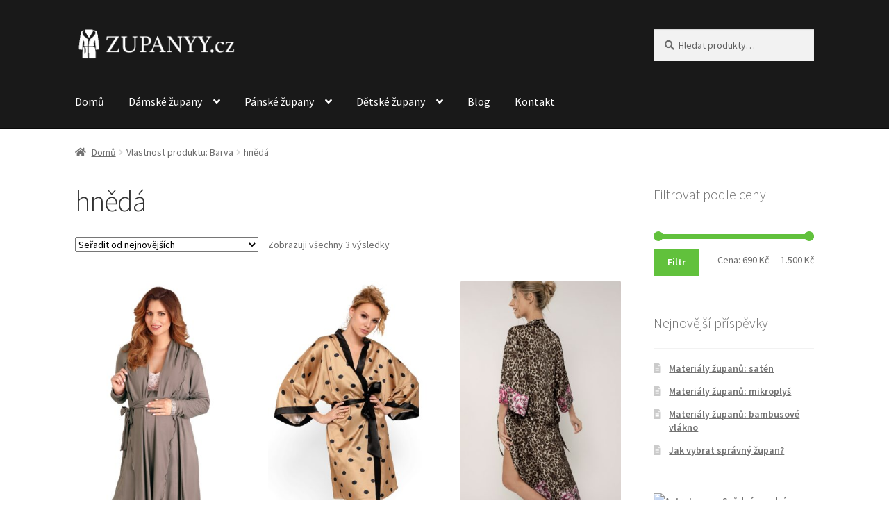

--- FILE ---
content_type: text/html; charset=UTF-8
request_url: https://www.zupanyy.cz/barva/hneda/
body_size: 15583
content:
<!doctype html>
<html lang="cs">
<head>
<meta charset="UTF-8">
<meta name="viewport" content="width=device-width, initial-scale=1">
<link rel="profile" href="http://gmpg.org/xfn/11">
<link rel="pingback" href="https://www.zupanyy.cz/xmlrpc.php">

<meta name='robots' content='index, follow, max-image-preview:large, max-snippet:-1, max-video-preview:-1' />

	<!-- This site is optimized with the Yoast SEO plugin v23.2 - https://yoast.com/wordpress/plugins/seo/ -->
	<title>hnědá &#8211; Zupanyy.cz</title>
	<link rel="canonical" href="https://www.zupanyy.cz/barva/hneda/" />
	<meta property="og:locale" content="cs_CZ" />
	<meta property="og:type" content="article" />
	<meta property="og:title" content="hnědá &#8211; Zupanyy.cz" />
	<meta property="og:url" content="https://www.zupanyy.cz/barva/hneda/" />
	<meta property="og:site_name" content="Zupanyy.cz" />
	<meta name="twitter:card" content="summary_large_image" />
	<script type="application/ld+json" class="yoast-schema-graph">{"@context":"https://schema.org","@graph":[{"@type":"CollectionPage","@id":"https://www.zupanyy.cz/barva/hneda/","url":"https://www.zupanyy.cz/barva/hneda/","name":"hnědá &#8211; Zupanyy.cz","isPartOf":{"@id":"https://www.zupanyy.cz/#website"},"primaryImageOfPage":{"@id":"https://www.zupanyy.cz/barva/hneda/#primaryimage"},"image":{"@id":"https://www.zupanyy.cz/barva/hneda/#primaryimage"},"thumbnailUrl":"https://www.zupanyy.cz/wp-content/uploads/1687_zup_01.jpg","breadcrumb":{"@id":"https://www.zupanyy.cz/barva/hneda/#breadcrumb"},"inLanguage":"cs"},{"@type":"ImageObject","inLanguage":"cs","@id":"https://www.zupanyy.cz/barva/hneda/#primaryimage","url":"https://www.zupanyy.cz/wp-content/uploads/1687_zup_01.jpg","contentUrl":"https://www.zupanyy.cz/wp-content/uploads/1687_zup_01.jpg","width":1000,"height":1500,"caption":"Župan Wendy"},{"@type":"BreadcrumbList","@id":"https://www.zupanyy.cz/barva/hneda/#breadcrumb","itemListElement":[{"@type":"ListItem","position":1,"name":"Domů","item":"https://www.zupanyy.cz/"},{"@type":"ListItem","position":2,"name":"hnědá"}]},{"@type":"WebSite","@id":"https://www.zupanyy.cz/#website","url":"https://www.zupanyy.cz/","name":"Zupanyy.cz","description":"","publisher":{"@id":"https://www.zupanyy.cz/#organization"},"potentialAction":[{"@type":"SearchAction","target":{"@type":"EntryPoint","urlTemplate":"https://www.zupanyy.cz/?s={search_term_string}"},"query-input":"required name=search_term_string"}],"inLanguage":"cs"},{"@type":"Organization","@id":"https://www.zupanyy.cz/#organization","name":"Zupanyy.cz","url":"https://www.zupanyy.cz/","logo":{"@type":"ImageObject","inLanguage":"cs","@id":"https://www.zupanyy.cz/#/schema/logo/image/","url":"https://www.zupanyy.cz/wp-content/uploads/cropped-logo-bile@2x.png","contentUrl":"https://www.zupanyy.cz/wp-content/uploads/cropped-logo-bile@2x.png","width":518,"height":96,"caption":"Zupanyy.cz"},"image":{"@id":"https://www.zupanyy.cz/#/schema/logo/image/"}}]}</script>
	<!-- / Yoast SEO plugin. -->


<link rel='dns-prefetch' href='//fonts.googleapis.com' />
<link rel="alternate" type="application/rss+xml" title="Zupanyy.cz &raquo; RSS zdroj" href="https://www.zupanyy.cz/feed/" />
<link rel="alternate" type="application/rss+xml" title="Zupanyy.cz &raquo; RSS komentářů" href="https://www.zupanyy.cz/comments/feed/" />
<link rel="alternate" type="application/rss+xml" title="Zupanyy.cz &raquo; hnědá Barva RSS" href="https://www.zupanyy.cz/barva/hneda/feed/" />
<script>
window._wpemojiSettings = {"baseUrl":"https:\/\/s.w.org\/images\/core\/emoji\/15.0.3\/72x72\/","ext":".png","svgUrl":"https:\/\/s.w.org\/images\/core\/emoji\/15.0.3\/svg\/","svgExt":".svg","source":{"concatemoji":"https:\/\/www.zupanyy.cz\/wp-includes\/js\/wp-emoji-release.min.js?ver=6.6.4"}};
/*! This file is auto-generated */
!function(i,n){var o,s,e;function c(e){try{var t={supportTests:e,timestamp:(new Date).valueOf()};sessionStorage.setItem(o,JSON.stringify(t))}catch(e){}}function p(e,t,n){e.clearRect(0,0,e.canvas.width,e.canvas.height),e.fillText(t,0,0);var t=new Uint32Array(e.getImageData(0,0,e.canvas.width,e.canvas.height).data),r=(e.clearRect(0,0,e.canvas.width,e.canvas.height),e.fillText(n,0,0),new Uint32Array(e.getImageData(0,0,e.canvas.width,e.canvas.height).data));return t.every(function(e,t){return e===r[t]})}function u(e,t,n){switch(t){case"flag":return n(e,"\ud83c\udff3\ufe0f\u200d\u26a7\ufe0f","\ud83c\udff3\ufe0f\u200b\u26a7\ufe0f")?!1:!n(e,"\ud83c\uddfa\ud83c\uddf3","\ud83c\uddfa\u200b\ud83c\uddf3")&&!n(e,"\ud83c\udff4\udb40\udc67\udb40\udc62\udb40\udc65\udb40\udc6e\udb40\udc67\udb40\udc7f","\ud83c\udff4\u200b\udb40\udc67\u200b\udb40\udc62\u200b\udb40\udc65\u200b\udb40\udc6e\u200b\udb40\udc67\u200b\udb40\udc7f");case"emoji":return!n(e,"\ud83d\udc26\u200d\u2b1b","\ud83d\udc26\u200b\u2b1b")}return!1}function f(e,t,n){var r="undefined"!=typeof WorkerGlobalScope&&self instanceof WorkerGlobalScope?new OffscreenCanvas(300,150):i.createElement("canvas"),a=r.getContext("2d",{willReadFrequently:!0}),o=(a.textBaseline="top",a.font="600 32px Arial",{});return e.forEach(function(e){o[e]=t(a,e,n)}),o}function t(e){var t=i.createElement("script");t.src=e,t.defer=!0,i.head.appendChild(t)}"undefined"!=typeof Promise&&(o="wpEmojiSettingsSupports",s=["flag","emoji"],n.supports={everything:!0,everythingExceptFlag:!0},e=new Promise(function(e){i.addEventListener("DOMContentLoaded",e,{once:!0})}),new Promise(function(t){var n=function(){try{var e=JSON.parse(sessionStorage.getItem(o));if("object"==typeof e&&"number"==typeof e.timestamp&&(new Date).valueOf()<e.timestamp+604800&&"object"==typeof e.supportTests)return e.supportTests}catch(e){}return null}();if(!n){if("undefined"!=typeof Worker&&"undefined"!=typeof OffscreenCanvas&&"undefined"!=typeof URL&&URL.createObjectURL&&"undefined"!=typeof Blob)try{var e="postMessage("+f.toString()+"("+[JSON.stringify(s),u.toString(),p.toString()].join(",")+"));",r=new Blob([e],{type:"text/javascript"}),a=new Worker(URL.createObjectURL(r),{name:"wpTestEmojiSupports"});return void(a.onmessage=function(e){c(n=e.data),a.terminate(),t(n)})}catch(e){}c(n=f(s,u,p))}t(n)}).then(function(e){for(var t in e)n.supports[t]=e[t],n.supports.everything=n.supports.everything&&n.supports[t],"flag"!==t&&(n.supports.everythingExceptFlag=n.supports.everythingExceptFlag&&n.supports[t]);n.supports.everythingExceptFlag=n.supports.everythingExceptFlag&&!n.supports.flag,n.DOMReady=!1,n.readyCallback=function(){n.DOMReady=!0}}).then(function(){return e}).then(function(){var e;n.supports.everything||(n.readyCallback(),(e=n.source||{}).concatemoji?t(e.concatemoji):e.wpemoji&&e.twemoji&&(t(e.twemoji),t(e.wpemoji)))}))}((window,document),window._wpemojiSettings);
</script>
<style id='wp-emoji-styles-inline-css'>

	img.wp-smiley, img.emoji {
		display: inline !important;
		border: none !important;
		box-shadow: none !important;
		height: 1em !important;
		width: 1em !important;
		margin: 0 0.07em !important;
		vertical-align: -0.1em !important;
		background: none !important;
		padding: 0 !important;
	}
</style>
<link rel='stylesheet' id='wp-block-library-css' href='https://www.zupanyy.cz/wp-includes/css/dist/block-library/style.min.css?ver=6.6.4' media='all' />
<style id='wp-block-library-theme-inline-css'>
.wp-block-audio :where(figcaption){color:#555;font-size:13px;text-align:center}.is-dark-theme .wp-block-audio :where(figcaption){color:#ffffffa6}.wp-block-audio{margin:0 0 1em}.wp-block-code{border:1px solid #ccc;border-radius:4px;font-family:Menlo,Consolas,monaco,monospace;padding:.8em 1em}.wp-block-embed :where(figcaption){color:#555;font-size:13px;text-align:center}.is-dark-theme .wp-block-embed :where(figcaption){color:#ffffffa6}.wp-block-embed{margin:0 0 1em}.blocks-gallery-caption{color:#555;font-size:13px;text-align:center}.is-dark-theme .blocks-gallery-caption{color:#ffffffa6}:root :where(.wp-block-image figcaption){color:#555;font-size:13px;text-align:center}.is-dark-theme :root :where(.wp-block-image figcaption){color:#ffffffa6}.wp-block-image{margin:0 0 1em}.wp-block-pullquote{border-bottom:4px solid;border-top:4px solid;color:currentColor;margin-bottom:1.75em}.wp-block-pullquote cite,.wp-block-pullquote footer,.wp-block-pullquote__citation{color:currentColor;font-size:.8125em;font-style:normal;text-transform:uppercase}.wp-block-quote{border-left:.25em solid;margin:0 0 1.75em;padding-left:1em}.wp-block-quote cite,.wp-block-quote footer{color:currentColor;font-size:.8125em;font-style:normal;position:relative}.wp-block-quote.has-text-align-right{border-left:none;border-right:.25em solid;padding-left:0;padding-right:1em}.wp-block-quote.has-text-align-center{border:none;padding-left:0}.wp-block-quote.is-large,.wp-block-quote.is-style-large,.wp-block-quote.is-style-plain{border:none}.wp-block-search .wp-block-search__label{font-weight:700}.wp-block-search__button{border:1px solid #ccc;padding:.375em .625em}:where(.wp-block-group.has-background){padding:1.25em 2.375em}.wp-block-separator.has-css-opacity{opacity:.4}.wp-block-separator{border:none;border-bottom:2px solid;margin-left:auto;margin-right:auto}.wp-block-separator.has-alpha-channel-opacity{opacity:1}.wp-block-separator:not(.is-style-wide):not(.is-style-dots){width:100px}.wp-block-separator.has-background:not(.is-style-dots){border-bottom:none;height:1px}.wp-block-separator.has-background:not(.is-style-wide):not(.is-style-dots){height:2px}.wp-block-table{margin:0 0 1em}.wp-block-table td,.wp-block-table th{word-break:normal}.wp-block-table :where(figcaption){color:#555;font-size:13px;text-align:center}.is-dark-theme .wp-block-table :where(figcaption){color:#ffffffa6}.wp-block-video :where(figcaption){color:#555;font-size:13px;text-align:center}.is-dark-theme .wp-block-video :where(figcaption){color:#ffffffa6}.wp-block-video{margin:0 0 1em}:root :where(.wp-block-template-part.has-background){margin-bottom:0;margin-top:0;padding:1.25em 2.375em}
</style>
<link rel='stylesheet' id='storefront-gutenberg-blocks-css' href='https://www.zupanyy.cz/wp-content/themes/storefront/assets/css/base/gutenberg-blocks.css?ver=4.6.0' media='all' />
<style id='storefront-gutenberg-blocks-inline-css'>

				.wp-block-button__link:not(.has-text-color) {
					color: #ffffff;
				}

				.wp-block-button__link:not(.has-text-color):hover,
				.wp-block-button__link:not(.has-text-color):focus,
				.wp-block-button__link:not(.has-text-color):active {
					color: #ffffff;
				}

				.wp-block-button__link:not(.has-background) {
					background-color: #61c13c;
				}

				.wp-block-button__link:not(.has-background):hover,
				.wp-block-button__link:not(.has-background):focus,
				.wp-block-button__link:not(.has-background):active {
					border-color: #48a823;
					background-color: #48a823;
				}

				.wc-block-grid__products .wc-block-grid__product .wp-block-button__link {
					background-color: #61c13c;
					border-color: #61c13c;
					color: #ffffff;
				}

				.wp-block-quote footer,
				.wp-block-quote cite,
				.wp-block-quote__citation {
					color: #6d6d6d;
				}

				.wp-block-pullquote cite,
				.wp-block-pullquote footer,
				.wp-block-pullquote__citation {
					color: #6d6d6d;
				}

				.wp-block-image figcaption {
					color: #6d6d6d;
				}

				.wp-block-separator.is-style-dots::before {
					color: #333333;
				}

				.wp-block-file a.wp-block-file__button {
					color: #ffffff;
					background-color: #61c13c;
					border-color: #61c13c;
				}

				.wp-block-file a.wp-block-file__button:hover,
				.wp-block-file a.wp-block-file__button:focus,
				.wp-block-file a.wp-block-file__button:active {
					color: #ffffff;
					background-color: #48a823;
				}

				.wp-block-code,
				.wp-block-preformatted pre {
					color: #6d6d6d;
				}

				.wp-block-table:not( .has-background ):not( .is-style-stripes ) tbody tr:nth-child(2n) td {
					background-color: #fdfdfd;
				}

				.wp-block-cover .wp-block-cover__inner-container h1:not(.has-text-color),
				.wp-block-cover .wp-block-cover__inner-container h2:not(.has-text-color),
				.wp-block-cover .wp-block-cover__inner-container h3:not(.has-text-color),
				.wp-block-cover .wp-block-cover__inner-container h4:not(.has-text-color),
				.wp-block-cover .wp-block-cover__inner-container h5:not(.has-text-color),
				.wp-block-cover .wp-block-cover__inner-container h6:not(.has-text-color) {
					color: #000000;
				}

				.wc-block-components-price-slider__range-input-progress,
				.rtl .wc-block-components-price-slider__range-input-progress {
					--range-color: #7f54b3;
				}

				/* Target only IE11 */
				@media all and (-ms-high-contrast: none), (-ms-high-contrast: active) {
					.wc-block-components-price-slider__range-input-progress {
						background: #7f54b3;
					}
				}

				.wc-block-components-button:not(.is-link) {
					background-color: #61c13c;
					color: #ffffff;
				}

				.wc-block-components-button:not(.is-link):hover,
				.wc-block-components-button:not(.is-link):focus,
				.wc-block-components-button:not(.is-link):active {
					background-color: #48a823;
					color: #ffffff;
				}

				.wc-block-components-button:not(.is-link):disabled {
					background-color: #61c13c;
					color: #ffffff;
				}

				.wc-block-cart__submit-container {
					background-color: #ffffff;
				}

				.wc-block-cart__submit-container::before {
					color: rgba(220,220,220,0.5);
				}

				.wc-block-components-order-summary-item__quantity {
					background-color: #ffffff;
					border-color: #6d6d6d;
					box-shadow: 0 0 0 2px #ffffff;
					color: #6d6d6d;
				}
			
</style>
<style id='classic-theme-styles-inline-css'>
/*! This file is auto-generated */
.wp-block-button__link{color:#fff;background-color:#32373c;border-radius:9999px;box-shadow:none;text-decoration:none;padding:calc(.667em + 2px) calc(1.333em + 2px);font-size:1.125em}.wp-block-file__button{background:#32373c;color:#fff;text-decoration:none}
</style>
<style id='global-styles-inline-css'>
:root{--wp--preset--aspect-ratio--square: 1;--wp--preset--aspect-ratio--4-3: 4/3;--wp--preset--aspect-ratio--3-4: 3/4;--wp--preset--aspect-ratio--3-2: 3/2;--wp--preset--aspect-ratio--2-3: 2/3;--wp--preset--aspect-ratio--16-9: 16/9;--wp--preset--aspect-ratio--9-16: 9/16;--wp--preset--color--black: #000000;--wp--preset--color--cyan-bluish-gray: #abb8c3;--wp--preset--color--white: #ffffff;--wp--preset--color--pale-pink: #f78da7;--wp--preset--color--vivid-red: #cf2e2e;--wp--preset--color--luminous-vivid-orange: #ff6900;--wp--preset--color--luminous-vivid-amber: #fcb900;--wp--preset--color--light-green-cyan: #7bdcb5;--wp--preset--color--vivid-green-cyan: #00d084;--wp--preset--color--pale-cyan-blue: #8ed1fc;--wp--preset--color--vivid-cyan-blue: #0693e3;--wp--preset--color--vivid-purple: #9b51e0;--wp--preset--gradient--vivid-cyan-blue-to-vivid-purple: linear-gradient(135deg,rgba(6,147,227,1) 0%,rgb(155,81,224) 100%);--wp--preset--gradient--light-green-cyan-to-vivid-green-cyan: linear-gradient(135deg,rgb(122,220,180) 0%,rgb(0,208,130) 100%);--wp--preset--gradient--luminous-vivid-amber-to-luminous-vivid-orange: linear-gradient(135deg,rgba(252,185,0,1) 0%,rgba(255,105,0,1) 100%);--wp--preset--gradient--luminous-vivid-orange-to-vivid-red: linear-gradient(135deg,rgba(255,105,0,1) 0%,rgb(207,46,46) 100%);--wp--preset--gradient--very-light-gray-to-cyan-bluish-gray: linear-gradient(135deg,rgb(238,238,238) 0%,rgb(169,184,195) 100%);--wp--preset--gradient--cool-to-warm-spectrum: linear-gradient(135deg,rgb(74,234,220) 0%,rgb(151,120,209) 20%,rgb(207,42,186) 40%,rgb(238,44,130) 60%,rgb(251,105,98) 80%,rgb(254,248,76) 100%);--wp--preset--gradient--blush-light-purple: linear-gradient(135deg,rgb(255,206,236) 0%,rgb(152,150,240) 100%);--wp--preset--gradient--blush-bordeaux: linear-gradient(135deg,rgb(254,205,165) 0%,rgb(254,45,45) 50%,rgb(107,0,62) 100%);--wp--preset--gradient--luminous-dusk: linear-gradient(135deg,rgb(255,203,112) 0%,rgb(199,81,192) 50%,rgb(65,88,208) 100%);--wp--preset--gradient--pale-ocean: linear-gradient(135deg,rgb(255,245,203) 0%,rgb(182,227,212) 50%,rgb(51,167,181) 100%);--wp--preset--gradient--electric-grass: linear-gradient(135deg,rgb(202,248,128) 0%,rgb(113,206,126) 100%);--wp--preset--gradient--midnight: linear-gradient(135deg,rgb(2,3,129) 0%,rgb(40,116,252) 100%);--wp--preset--font-size--small: 14px;--wp--preset--font-size--medium: 23px;--wp--preset--font-size--large: 26px;--wp--preset--font-size--x-large: 42px;--wp--preset--font-size--normal: 16px;--wp--preset--font-size--huge: 37px;--wp--preset--font-family--inter: "Inter", sans-serif;--wp--preset--font-family--cardo: Cardo;--wp--preset--spacing--20: 0.44rem;--wp--preset--spacing--30: 0.67rem;--wp--preset--spacing--40: 1rem;--wp--preset--spacing--50: 1.5rem;--wp--preset--spacing--60: 2.25rem;--wp--preset--spacing--70: 3.38rem;--wp--preset--spacing--80: 5.06rem;--wp--preset--shadow--natural: 6px 6px 9px rgba(0, 0, 0, 0.2);--wp--preset--shadow--deep: 12px 12px 50px rgba(0, 0, 0, 0.4);--wp--preset--shadow--sharp: 6px 6px 0px rgba(0, 0, 0, 0.2);--wp--preset--shadow--outlined: 6px 6px 0px -3px rgba(255, 255, 255, 1), 6px 6px rgba(0, 0, 0, 1);--wp--preset--shadow--crisp: 6px 6px 0px rgba(0, 0, 0, 1);}:root :where(.is-layout-flow) > :first-child{margin-block-start: 0;}:root :where(.is-layout-flow) > :last-child{margin-block-end: 0;}:root :where(.is-layout-flow) > *{margin-block-start: 24px;margin-block-end: 0;}:root :where(.is-layout-constrained) > :first-child{margin-block-start: 0;}:root :where(.is-layout-constrained) > :last-child{margin-block-end: 0;}:root :where(.is-layout-constrained) > *{margin-block-start: 24px;margin-block-end: 0;}:root :where(.is-layout-flex){gap: 24px;}:root :where(.is-layout-grid){gap: 24px;}body .is-layout-flex{display: flex;}.is-layout-flex{flex-wrap: wrap;align-items: center;}.is-layout-flex > :is(*, div){margin: 0;}body .is-layout-grid{display: grid;}.is-layout-grid > :is(*, div){margin: 0;}.has-black-color{color: var(--wp--preset--color--black) !important;}.has-cyan-bluish-gray-color{color: var(--wp--preset--color--cyan-bluish-gray) !important;}.has-white-color{color: var(--wp--preset--color--white) !important;}.has-pale-pink-color{color: var(--wp--preset--color--pale-pink) !important;}.has-vivid-red-color{color: var(--wp--preset--color--vivid-red) !important;}.has-luminous-vivid-orange-color{color: var(--wp--preset--color--luminous-vivid-orange) !important;}.has-luminous-vivid-amber-color{color: var(--wp--preset--color--luminous-vivid-amber) !important;}.has-light-green-cyan-color{color: var(--wp--preset--color--light-green-cyan) !important;}.has-vivid-green-cyan-color{color: var(--wp--preset--color--vivid-green-cyan) !important;}.has-pale-cyan-blue-color{color: var(--wp--preset--color--pale-cyan-blue) !important;}.has-vivid-cyan-blue-color{color: var(--wp--preset--color--vivid-cyan-blue) !important;}.has-vivid-purple-color{color: var(--wp--preset--color--vivid-purple) !important;}.has-black-background-color{background-color: var(--wp--preset--color--black) !important;}.has-cyan-bluish-gray-background-color{background-color: var(--wp--preset--color--cyan-bluish-gray) !important;}.has-white-background-color{background-color: var(--wp--preset--color--white) !important;}.has-pale-pink-background-color{background-color: var(--wp--preset--color--pale-pink) !important;}.has-vivid-red-background-color{background-color: var(--wp--preset--color--vivid-red) !important;}.has-luminous-vivid-orange-background-color{background-color: var(--wp--preset--color--luminous-vivid-orange) !important;}.has-luminous-vivid-amber-background-color{background-color: var(--wp--preset--color--luminous-vivid-amber) !important;}.has-light-green-cyan-background-color{background-color: var(--wp--preset--color--light-green-cyan) !important;}.has-vivid-green-cyan-background-color{background-color: var(--wp--preset--color--vivid-green-cyan) !important;}.has-pale-cyan-blue-background-color{background-color: var(--wp--preset--color--pale-cyan-blue) !important;}.has-vivid-cyan-blue-background-color{background-color: var(--wp--preset--color--vivid-cyan-blue) !important;}.has-vivid-purple-background-color{background-color: var(--wp--preset--color--vivid-purple) !important;}.has-black-border-color{border-color: var(--wp--preset--color--black) !important;}.has-cyan-bluish-gray-border-color{border-color: var(--wp--preset--color--cyan-bluish-gray) !important;}.has-white-border-color{border-color: var(--wp--preset--color--white) !important;}.has-pale-pink-border-color{border-color: var(--wp--preset--color--pale-pink) !important;}.has-vivid-red-border-color{border-color: var(--wp--preset--color--vivid-red) !important;}.has-luminous-vivid-orange-border-color{border-color: var(--wp--preset--color--luminous-vivid-orange) !important;}.has-luminous-vivid-amber-border-color{border-color: var(--wp--preset--color--luminous-vivid-amber) !important;}.has-light-green-cyan-border-color{border-color: var(--wp--preset--color--light-green-cyan) !important;}.has-vivid-green-cyan-border-color{border-color: var(--wp--preset--color--vivid-green-cyan) !important;}.has-pale-cyan-blue-border-color{border-color: var(--wp--preset--color--pale-cyan-blue) !important;}.has-vivid-cyan-blue-border-color{border-color: var(--wp--preset--color--vivid-cyan-blue) !important;}.has-vivid-purple-border-color{border-color: var(--wp--preset--color--vivid-purple) !important;}.has-vivid-cyan-blue-to-vivid-purple-gradient-background{background: var(--wp--preset--gradient--vivid-cyan-blue-to-vivid-purple) !important;}.has-light-green-cyan-to-vivid-green-cyan-gradient-background{background: var(--wp--preset--gradient--light-green-cyan-to-vivid-green-cyan) !important;}.has-luminous-vivid-amber-to-luminous-vivid-orange-gradient-background{background: var(--wp--preset--gradient--luminous-vivid-amber-to-luminous-vivid-orange) !important;}.has-luminous-vivid-orange-to-vivid-red-gradient-background{background: var(--wp--preset--gradient--luminous-vivid-orange-to-vivid-red) !important;}.has-very-light-gray-to-cyan-bluish-gray-gradient-background{background: var(--wp--preset--gradient--very-light-gray-to-cyan-bluish-gray) !important;}.has-cool-to-warm-spectrum-gradient-background{background: var(--wp--preset--gradient--cool-to-warm-spectrum) !important;}.has-blush-light-purple-gradient-background{background: var(--wp--preset--gradient--blush-light-purple) !important;}.has-blush-bordeaux-gradient-background{background: var(--wp--preset--gradient--blush-bordeaux) !important;}.has-luminous-dusk-gradient-background{background: var(--wp--preset--gradient--luminous-dusk) !important;}.has-pale-ocean-gradient-background{background: var(--wp--preset--gradient--pale-ocean) !important;}.has-electric-grass-gradient-background{background: var(--wp--preset--gradient--electric-grass) !important;}.has-midnight-gradient-background{background: var(--wp--preset--gradient--midnight) !important;}.has-small-font-size{font-size: var(--wp--preset--font-size--small) !important;}.has-medium-font-size{font-size: var(--wp--preset--font-size--medium) !important;}.has-large-font-size{font-size: var(--wp--preset--font-size--large) !important;}.has-x-large-font-size{font-size: var(--wp--preset--font-size--x-large) !important;}
:root :where(.wp-block-pullquote){font-size: 1.5em;line-height: 1.6;}
</style>
<link rel='stylesheet' id='widgetopts-styles-css' href='https://www.zupanyy.cz/wp-content/plugins/widget-options/assets/css/widget-options.css?ver=4.0.6.1' media='all' />
<style id='woocommerce-inline-inline-css'>
.woocommerce form .form-row .required { visibility: visible; }
</style>
<link rel='stylesheet' id='storefront-style-css' href='https://www.zupanyy.cz/wp-content/themes/storefront/style.css?ver=4.6.0' media='all' />
<style id='storefront-style-inline-css'>

			.main-navigation ul li a,
			.site-title a,
			ul.menu li a,
			.site-branding h1 a,
			button.menu-toggle,
			button.menu-toggle:hover,
			.handheld-navigation .dropdown-toggle {
				color: #ffffff;
			}

			button.menu-toggle,
			button.menu-toggle:hover {
				border-color: #ffffff;
			}

			.main-navigation ul li a:hover,
			.main-navigation ul li:hover > a,
			.site-title a:hover,
			.site-header ul.menu li.current-menu-item > a {
				color: #ffffff;
			}

			table:not( .has-background ) th {
				background-color: #f8f8f8;
			}

			table:not( .has-background ) tbody td {
				background-color: #fdfdfd;
			}

			table:not( .has-background ) tbody tr:nth-child(2n) td,
			fieldset,
			fieldset legend {
				background-color: #fbfbfb;
			}

			.site-header,
			.secondary-navigation ul ul,
			.main-navigation ul.menu > li.menu-item-has-children:after,
			.secondary-navigation ul.menu ul,
			.storefront-handheld-footer-bar,
			.storefront-handheld-footer-bar ul li > a,
			.storefront-handheld-footer-bar ul li.search .site-search,
			button.menu-toggle,
			button.menu-toggle:hover {
				background-color: #191919;
			}

			p.site-description,
			.site-header,
			.storefront-handheld-footer-bar {
				color: #ededed;
			}

			button.menu-toggle:after,
			button.menu-toggle:before,
			button.menu-toggle span:before {
				background-color: #ffffff;
			}

			h1, h2, h3, h4, h5, h6, .wc-block-grid__product-title {
				color: #333333;
			}

			.widget h1 {
				border-bottom-color: #333333;
			}

			body,
			.secondary-navigation a {
				color: #6d6d6d;
			}

			.widget-area .widget a,
			.hentry .entry-header .posted-on a,
			.hentry .entry-header .post-author a,
			.hentry .entry-header .post-comments a,
			.hentry .entry-header .byline a {
				color: #727272;
			}

			a {
				color: #7f54b3;
			}

			a:focus,
			button:focus,
			.button.alt:focus,
			input:focus,
			textarea:focus,
			input[type="button"]:focus,
			input[type="reset"]:focus,
			input[type="submit"]:focus,
			input[type="email"]:focus,
			input[type="tel"]:focus,
			input[type="url"]:focus,
			input[type="password"]:focus,
			input[type="search"]:focus {
				outline-color: #7f54b3;
			}

			button, input[type="button"], input[type="reset"], input[type="submit"], .button, .widget a.button {
				background-color: #61c13c;
				border-color: #61c13c;
				color: #ffffff;
			}

			button:hover, input[type="button"]:hover, input[type="reset"]:hover, input[type="submit"]:hover, .button:hover, .widget a.button:hover {
				background-color: #48a823;
				border-color: #48a823;
				color: #ffffff;
			}

			button.alt, input[type="button"].alt, input[type="reset"].alt, input[type="submit"].alt, .button.alt, .widget-area .widget a.button.alt {
				background-color: #61c13c;
				border-color: #61c13c;
				color: #ffffff;
			}

			button.alt:hover, input[type="button"].alt:hover, input[type="reset"].alt:hover, input[type="submit"].alt:hover, .button.alt:hover, .widget-area .widget a.button.alt:hover {
				background-color: #48a823;
				border-color: #48a823;
				color: #ffffff;
			}

			.pagination .page-numbers li .page-numbers.current {
				background-color: #e6e6e6;
				color: #636363;
			}

			#comments .comment-list .comment-content .comment-text {
				background-color: #f8f8f8;
			}

			.site-footer {
				background-color: #f0f0f0;
				color: #6d6d6d;
			}

			.site-footer a:not(.button):not(.components-button) {
				color: #333333;
			}

			.site-footer .storefront-handheld-footer-bar a:not(.button):not(.components-button) {
				color: #ffffff;
			}

			.site-footer h1, .site-footer h2, .site-footer h3, .site-footer h4, .site-footer h5, .site-footer h6, .site-footer .widget .widget-title, .site-footer .widget .widgettitle {
				color: #333333;
			}

			.page-template-template-homepage.has-post-thumbnail .type-page.has-post-thumbnail .entry-title {
				color: #000000;
			}

			.page-template-template-homepage.has-post-thumbnail .type-page.has-post-thumbnail .entry-content {
				color: #000000;
			}

			@media screen and ( min-width: 768px ) {
				.secondary-navigation ul.menu a:hover {
					color: #ffffff;
				}

				.secondary-navigation ul.menu a {
					color: #ededed;
				}

				.main-navigation ul.menu ul.sub-menu,
				.main-navigation ul.nav-menu ul.children {
					background-color: #0a0a0a;
				}

				.site-header {
					border-bottom-color: #0a0a0a;
				}
			}
</style>
<link rel='stylesheet' id='storefront-icons-css' href='https://www.zupanyy.cz/wp-content/themes/storefront/assets/css/base/icons.css?ver=4.6.0' media='all' />
<link rel='stylesheet' id='storefront-fonts-css' href='https://fonts.googleapis.com/css?family=Source+Sans+Pro%3A400%2C300%2C300italic%2C400italic%2C600%2C700%2C900&#038;subset=latin%2Clatin-ext&#038;ver=4.6.0' media='all' />
<link rel='stylesheet' id='storefront-woocommerce-style-css' href='https://www.zupanyy.cz/wp-content/themes/storefront/assets/css/woocommerce/woocommerce.css?ver=4.6.0' media='all' />
<style id='storefront-woocommerce-style-inline-css'>
@font-face {
				font-family: star;
				src: url(https://www.zupanyy.cz/wp-content/plugins/woocommerce/assets/fonts/star.eot);
				src:
					url(https://www.zupanyy.cz/wp-content/plugins/woocommerce/assets/fonts/star.eot?#iefix) format("embedded-opentype"),
					url(https://www.zupanyy.cz/wp-content/plugins/woocommerce/assets/fonts/star.woff) format("woff"),
					url(https://www.zupanyy.cz/wp-content/plugins/woocommerce/assets/fonts/star.ttf) format("truetype"),
					url(https://www.zupanyy.cz/wp-content/plugins/woocommerce/assets/fonts/star.svg#star) format("svg");
				font-weight: 400;
				font-style: normal;
			}
			@font-face {
				font-family: WooCommerce;
				src: url(https://www.zupanyy.cz/wp-content/plugins/woocommerce/assets/fonts/WooCommerce.eot);
				src:
					url(https://www.zupanyy.cz/wp-content/plugins/woocommerce/assets/fonts/WooCommerce.eot?#iefix) format("embedded-opentype"),
					url(https://www.zupanyy.cz/wp-content/plugins/woocommerce/assets/fonts/WooCommerce.woff) format("woff"),
					url(https://www.zupanyy.cz/wp-content/plugins/woocommerce/assets/fonts/WooCommerce.ttf) format("truetype"),
					url(https://www.zupanyy.cz/wp-content/plugins/woocommerce/assets/fonts/WooCommerce.svg#WooCommerce) format("svg");
				font-weight: 400;
				font-style: normal;
			}

			a.cart-contents,
			.site-header-cart .widget_shopping_cart a {
				color: #ffffff;
			}

			a.cart-contents:hover,
			.site-header-cart .widget_shopping_cart a:hover,
			.site-header-cart:hover > li > a {
				color: #ffffff;
			}

			table.cart td.product-remove,
			table.cart td.actions {
				border-top-color: #ffffff;
			}

			.storefront-handheld-footer-bar ul li.cart .count {
				background-color: #ffffff;
				color: #191919;
				border-color: #191919;
			}

			.woocommerce-tabs ul.tabs li.active a,
			ul.products li.product .price,
			.onsale,
			.wc-block-grid__product-onsale,
			.widget_search form:before,
			.widget_product_search form:before {
				color: #6d6d6d;
			}

			.woocommerce-breadcrumb a,
			a.woocommerce-review-link,
			.product_meta a {
				color: #727272;
			}

			.wc-block-grid__product-onsale,
			.onsale {
				border-color: #6d6d6d;
			}

			.star-rating span:before,
			.quantity .plus, .quantity .minus,
			p.stars a:hover:after,
			p.stars a:after,
			.star-rating span:before,
			#payment .payment_methods li input[type=radio]:first-child:checked+label:before {
				color: #7f54b3;
			}

			.widget_price_filter .ui-slider .ui-slider-range,
			.widget_price_filter .ui-slider .ui-slider-handle {
				background-color: #7f54b3;
			}

			.order_details {
				background-color: #f8f8f8;
			}

			.order_details > li {
				border-bottom: 1px dotted #e3e3e3;
			}

			.order_details:before,
			.order_details:after {
				background: -webkit-linear-gradient(transparent 0,transparent 0),-webkit-linear-gradient(135deg,#f8f8f8 33.33%,transparent 33.33%),-webkit-linear-gradient(45deg,#f8f8f8 33.33%,transparent 33.33%)
			}

			#order_review {
				background-color: #ffffff;
			}

			#payment .payment_methods > li .payment_box,
			#payment .place-order {
				background-color: #fafafa;
			}

			#payment .payment_methods > li:not(.woocommerce-notice) {
				background-color: #f5f5f5;
			}

			#payment .payment_methods > li:not(.woocommerce-notice):hover {
				background-color: #f0f0f0;
			}

			.woocommerce-pagination .page-numbers li .page-numbers.current {
				background-color: #e6e6e6;
				color: #636363;
			}

			.wc-block-grid__product-onsale,
			.onsale,
			.woocommerce-pagination .page-numbers li .page-numbers:not(.current) {
				color: #6d6d6d;
			}

			p.stars a:before,
			p.stars a:hover~a:before,
			p.stars.selected a.active~a:before {
				color: #6d6d6d;
			}

			p.stars.selected a.active:before,
			p.stars:hover a:before,
			p.stars.selected a:not(.active):before,
			p.stars.selected a.active:before {
				color: #7f54b3;
			}

			.single-product div.product .woocommerce-product-gallery .woocommerce-product-gallery__trigger {
				background-color: #61c13c;
				color: #ffffff;
			}

			.single-product div.product .woocommerce-product-gallery .woocommerce-product-gallery__trigger:hover {
				background-color: #48a823;
				border-color: #48a823;
				color: #ffffff;
			}

			.button.added_to_cart:focus,
			.button.wc-forward:focus {
				outline-color: #7f54b3;
			}

			.added_to_cart,
			.site-header-cart .widget_shopping_cart a.button,
			.wc-block-grid__products .wc-block-grid__product .wp-block-button__link {
				background-color: #61c13c;
				border-color: #61c13c;
				color: #ffffff;
			}

			.added_to_cart:hover,
			.site-header-cart .widget_shopping_cart a.button:hover,
			.wc-block-grid__products .wc-block-grid__product .wp-block-button__link:hover {
				background-color: #48a823;
				border-color: #48a823;
				color: #ffffff;
			}

			.added_to_cart.alt, .added_to_cart, .widget a.button.checkout {
				background-color: #61c13c;
				border-color: #61c13c;
				color: #ffffff;
			}

			.added_to_cart.alt:hover, .added_to_cart:hover, .widget a.button.checkout:hover {
				background-color: #48a823;
				border-color: #48a823;
				color: #ffffff;
			}

			.button.loading {
				color: #61c13c;
			}

			.button.loading:hover {
				background-color: #61c13c;
			}

			.button.loading:after {
				color: #ffffff;
			}

			@media screen and ( min-width: 768px ) {
				.site-header-cart .widget_shopping_cart,
				.site-header .product_list_widget li .quantity {
					color: #ededed;
				}

				.site-header-cart .widget_shopping_cart .buttons,
				.site-header-cart .widget_shopping_cart .total {
					background-color: #0f0f0f;
				}

				.site-header-cart .widget_shopping_cart {
					background-color: #0a0a0a;
				}
			}
				.storefront-product-pagination a {
					color: #6d6d6d;
					background-color: #ffffff;
				}
				.storefront-sticky-add-to-cart {
					color: #6d6d6d;
					background-color: #ffffff;
				}

				.storefront-sticky-add-to-cart a:not(.button) {
					color: #ffffff;
				}
</style>
<link rel='stylesheet' id='custom-css-css' href='https://www.zupanyy.cz/wp-content/plugins/theme-customisations-master/custom/style.css?ver=6.6.4' media='all' />
<script src="https://www.zupanyy.cz/wp-includes/js/jquery/jquery.min.js?ver=3.7.1" id="jquery-core-js"></script>
<script src="https://www.zupanyy.cz/wp-includes/js/jquery/jquery-migrate.min.js?ver=3.4.1" id="jquery-migrate-js"></script>
<script src="https://www.zupanyy.cz/wp-content/plugins/woocommerce/assets/js/jquery-blockui/jquery.blockUI.min.js?ver=2.7.0-wc.9.1.5" id="jquery-blockui-js" defer data-wp-strategy="defer"></script>
<script id="wc-add-to-cart-js-extra">
var wc_add_to_cart_params = {"ajax_url":"\/wp-admin\/admin-ajax.php","wc_ajax_url":"\/?wc-ajax=%%endpoint%%","i18n_view_cart":"Zobrazit ko\u0161\u00edk","cart_url":"https:\/\/www.zupanyy.cz","is_cart":"","cart_redirect_after_add":"no"};
</script>
<script src="https://www.zupanyy.cz/wp-content/plugins/woocommerce/assets/js/frontend/add-to-cart.min.js?ver=9.1.5" id="wc-add-to-cart-js" defer data-wp-strategy="defer"></script>
<script src="https://www.zupanyy.cz/wp-content/plugins/woocommerce/assets/js/js-cookie/js.cookie.min.js?ver=2.1.4-wc.9.1.5" id="js-cookie-js" defer data-wp-strategy="defer"></script>
<script id="woocommerce-js-extra">
var woocommerce_params = {"ajax_url":"\/wp-admin\/admin-ajax.php","wc_ajax_url":"\/?wc-ajax=%%endpoint%%"};
</script>
<script src="https://www.zupanyy.cz/wp-content/plugins/woocommerce/assets/js/frontend/woocommerce.min.js?ver=9.1.5" id="woocommerce-js" defer data-wp-strategy="defer"></script>
<script id="wc-cart-fragments-js-extra">
var wc_cart_fragments_params = {"ajax_url":"\/wp-admin\/admin-ajax.php","wc_ajax_url":"\/?wc-ajax=%%endpoint%%","cart_hash_key":"wc_cart_hash_5d7cb8f064cfe8970b316911068e6d63","fragment_name":"wc_fragments_5d7cb8f064cfe8970b316911068e6d63","request_timeout":"5000"};
</script>
<script src="https://www.zupanyy.cz/wp-content/plugins/woocommerce/assets/js/frontend/cart-fragments.min.js?ver=9.1.5" id="wc-cart-fragments-js" defer data-wp-strategy="defer"></script>
<script src="https://www.zupanyy.cz/wp-content/plugins/theme-customisations-master/custom/custom.js?ver=6.6.4" id="custom-js-js"></script>
<link rel="https://api.w.org/" href="https://www.zupanyy.cz/wp-json/" /><link rel="EditURI" type="application/rsd+xml" title="RSD" href="https://www.zupanyy.cz/xmlrpc.php?rsd" />
<meta name="generator" content="WordPress 6.6.4" />
<meta name="generator" content="WooCommerce 9.1.5" />
<!-- Global site tag (gtag.js) - Google Analytics -->
<script async src="https://www.googletagmanager.com/gtag/js?id=UA-92553746-1"></script>
<script>
  window.dataLayer = window.dataLayer || [];
  function gtag(){dataLayer.push(arguments);}
  gtag('js', new Date());

  gtag('config', 'UA-92553746-1');
</script>	<noscript><style>.woocommerce-product-gallery{ opacity: 1 !important; }</style></noscript>
	<style id='wp-fonts-local'>
@font-face{font-family:Inter;font-style:normal;font-weight:300 900;font-display:fallback;src:url('https://www.zupanyy.cz/wp-content/plugins/woocommerce/assets/fonts/Inter-VariableFont_slnt,wght.woff2') format('woff2');font-stretch:normal;}
@font-face{font-family:Cardo;font-style:normal;font-weight:400;font-display:fallback;src:url('https://www.zupanyy.cz/wp-content/plugins/woocommerce/assets/fonts/cardo_normal_400.woff2') format('woff2');}
</style>
<link rel="icon" href="https://www.zupanyy.cz/wp-content/uploads/cropped-favicon-32x32.png" sizes="32x32" />
<link rel="icon" href="https://www.zupanyy.cz/wp-content/uploads/cropped-favicon-192x192.png" sizes="192x192" />
<link rel="apple-touch-icon" href="https://www.zupanyy.cz/wp-content/uploads/cropped-favicon-180x180.png" />
<meta name="msapplication-TileImage" content="https://www.zupanyy.cz/wp-content/uploads/cropped-favicon-270x270.png" />
		<style id="wp-custom-css">
			ul.products li.product .price {
	font-size:1.3em;
	color:#404040;
}
ul.products li.product .woocommerce-loop-product__title {
	font-size:1.3em
}

.widget_price_filter .ui-slider .ui-slider-range, .widget_price_filter .ui-slider .ui-slider-handle {
	background-color:#61c13c;
}

.home.post-type-archive-product .site-header {
	margin-bottom: 2em;
}

.storefront-breadcrumb {
	margin: 0 0 0.5em
}

.hentry .entry-header .post-comments {
	display:none;
}

.hentry .entry-header {
	margin-bottom: 0em;
}

p + h3, p + h2 {
	margin-top: 1em;
}

.single-product div.product .product_meta .sku_wrapper, .single-product div.product .product_meta .posted_in {
	display:none;
} 

@media (min-width:768px) {
	.storefront-breadcrumb {
		margin: 0 0 0.7em;
	}
	.hentry .entry-header {
		margin-bottom: 0em;
	}
}
		</style>
		</head>

<body class="archive tax-pa_barva term-hneda term-150 wp-custom-logo wp-embed-responsive theme-storefront woocommerce woocommerce-page woocommerce-no-js storefront-align-wide right-sidebar woocommerce-active">



<div id="page" class="hfeed site">
	
	<header id="masthead" class="site-header" role="banner" style="">

		<div class="col-full">		<a class="skip-link screen-reader-text" href="#site-navigation">Přeskočit na navigaci</a>
		<a class="skip-link screen-reader-text" href="#content">Přejít k obsahu webu</a>
				<div class="site-branding">
			<a href="https://www.zupanyy.cz/" class="custom-logo-link" rel="home"><img width="518" height="96" src="https://www.zupanyy.cz/wp-content/uploads/cropped-logo-bile@2x.png" class="custom-logo" alt="Zupanyy.cz" decoding="async" srcset="https://www.zupanyy.cz/wp-content/uploads/cropped-logo-bile@2x.png 518w, https://www.zupanyy.cz/wp-content/uploads/cropped-logo-bile@2x-324x60.png 324w, https://www.zupanyy.cz/wp-content/uploads/cropped-logo-bile@2x-416x77.png 416w, https://www.zupanyy.cz/wp-content/uploads/cropped-logo-bile@2x-150x28.png 150w, https://www.zupanyy.cz/wp-content/uploads/cropped-logo-bile@2x-300x56.png 300w" sizes="(max-width: 518px) 100vw, 518px" /></a>		</div>
					<div class="site-search">
				<div class="widget woocommerce widget_product_search"><form role="search" method="get" class="woocommerce-product-search" action="https://www.zupanyy.cz/">
	<label class="screen-reader-text" for="woocommerce-product-search-field-0">Hledat:</label>
	<input type="search" id="woocommerce-product-search-field-0" class="search-field" placeholder="Hledat produkty&hellip;" value="" name="s" />
	<button type="submit" value="Hledat" class="">Hledat</button>
	<input type="hidden" name="post_type" value="product" />
</form>
</div>			</div>
			</div><div class="storefront-primary-navigation"><div class="col-full">		<nav id="site-navigation" class="main-navigation" role="navigation" aria-label="Základní navigační menu">
		<button id="site-navigation-menu-toggle" class="menu-toggle" aria-controls="site-navigation" aria-expanded="false"><span>Menu</span></button>
			<div class="primary-navigation"><ul id="menu-main-navigation" class="menu"><li id="menu-item-673" class="menu-item menu-item-type-custom menu-item-object-custom menu-item-home menu-item-673"><a href="https://www.zupanyy.cz">Domů</a></li>
<li id="menu-item-508" class="menu-item menu-item-type-custom menu-item-object-custom menu-item-has-children menu-item-508"><a href="https://www.zupanyy.cz/kategorie/damske-zupany/">Dámské župany</a>
<ul class="sub-menu">
	<li id="menu-item-1479" class="menu-item menu-item-type-taxonomy menu-item-object-product_tag menu-item-1479"><a href="https://www.zupanyy.cz/kategorie/damske-zupany-z-mikroplyse/">Dámské župany z mikroplyše</a></li>
	<li id="menu-item-1476" class="menu-item menu-item-type-taxonomy menu-item-object-product_tag menu-item-1476"><a href="https://www.zupanyy.cz/kategorie/damske-bavlnene-zupany/">Dámské bavlněné župany</a></li>
	<li id="menu-item-1480" class="menu-item menu-item-type-taxonomy menu-item-object-product_tag menu-item-1480"><a href="https://www.zupanyy.cz/kategorie/luxusni-damske-zupany/">Luxusní dámské župany</a></li>
	<li id="menu-item-1477" class="menu-item menu-item-type-taxonomy menu-item-object-product_tag menu-item-1477"><a href="https://www.zupanyy.cz/kategorie/damske-zupany-na-zip/">Dámské župany na zip</a></li>
	<li id="menu-item-1478" class="menu-item menu-item-type-taxonomy menu-item-object-product_tag menu-item-1478"><a href="https://www.zupanyy.cz/kategorie/damske-zupany-s-kapuci/">Dámské župany s kapucí</a></li>
	<li id="menu-item-1481" class="menu-item menu-item-type-taxonomy menu-item-object-product_tag menu-item-1481"><a href="https://www.zupanyy.cz/kategorie/sexy-zupany/">Sexy župany</a></li>
</ul>
</li>
<li id="menu-item-509" class="menu-item menu-item-type-custom menu-item-object-custom menu-item-has-children menu-item-509"><a href="https://www.zupanyy.cz/kategorie/panske-zupany/">Pánské župany</a>
<ul class="sub-menu">
	<li id="menu-item-1484" class="menu-item menu-item-type-taxonomy menu-item-object-product_tag menu-item-1484"><a href="https://www.zupanyy.cz/kategorie/panske-zupany-z-mikroplyse/">Pánské župany z mikroplyše</a></li>
	<li id="menu-item-1482" class="menu-item menu-item-type-taxonomy menu-item-object-product_tag menu-item-1482"><a href="https://www.zupanyy.cz/kategorie/panske-bavlnene-zupany/">Pánské bavlněné župany</a></li>
	<li id="menu-item-1483" class="menu-item menu-item-type-taxonomy menu-item-object-product_tag menu-item-1483"><a href="https://www.zupanyy.cz/kategorie/panske-zupany-s-kapuci/">Pánské župany s kapucí</a></li>
</ul>
</li>
<li id="menu-item-510" class="menu-item menu-item-type-custom menu-item-object-custom menu-item-has-children menu-item-510"><a href="https://www.zupanyy.cz/kategorie/detske-zupany/">Dětské župany</a>
<ul class="sub-menu">
	<li id="menu-item-1485" class="menu-item menu-item-type-taxonomy menu-item-object-product_tag menu-item-1485"><a href="https://www.zupanyy.cz/kategorie/divci-zupany/">Dívčí župany</a></li>
	<li id="menu-item-1486" class="menu-item menu-item-type-taxonomy menu-item-object-product_tag menu-item-1486"><a href="https://www.zupanyy.cz/kategorie/chlapecke-zupany/">Chlapecké župany</a></li>
</ul>
</li>
<li id="menu-item-411" class="menu-item menu-item-type-post_type menu-item-object-page menu-item-411"><a href="https://www.zupanyy.cz/blog/">Blog</a></li>
<li id="menu-item-398" class="menu-item menu-item-type-post_type menu-item-object-page menu-item-398"><a href="https://www.zupanyy.cz/kontakt/">Kontakt</a></li>
</ul></div><div class="handheld-navigation"><ul id="menu-main-navigation-1" class="menu"><li class="menu-item menu-item-type-custom menu-item-object-custom menu-item-home menu-item-673"><a href="https://www.zupanyy.cz">Domů</a></li>
<li class="menu-item menu-item-type-custom menu-item-object-custom menu-item-has-children menu-item-508"><a href="https://www.zupanyy.cz/kategorie/damske-zupany/">Dámské župany</a>
<ul class="sub-menu">
	<li class="menu-item menu-item-type-taxonomy menu-item-object-product_tag menu-item-1479"><a href="https://www.zupanyy.cz/kategorie/damske-zupany-z-mikroplyse/">Dámské župany z mikroplyše</a></li>
	<li class="menu-item menu-item-type-taxonomy menu-item-object-product_tag menu-item-1476"><a href="https://www.zupanyy.cz/kategorie/damske-bavlnene-zupany/">Dámské bavlněné župany</a></li>
	<li class="menu-item menu-item-type-taxonomy menu-item-object-product_tag menu-item-1480"><a href="https://www.zupanyy.cz/kategorie/luxusni-damske-zupany/">Luxusní dámské župany</a></li>
	<li class="menu-item menu-item-type-taxonomy menu-item-object-product_tag menu-item-1477"><a href="https://www.zupanyy.cz/kategorie/damske-zupany-na-zip/">Dámské župany na zip</a></li>
	<li class="menu-item menu-item-type-taxonomy menu-item-object-product_tag menu-item-1478"><a href="https://www.zupanyy.cz/kategorie/damske-zupany-s-kapuci/">Dámské župany s kapucí</a></li>
	<li class="menu-item menu-item-type-taxonomy menu-item-object-product_tag menu-item-1481"><a href="https://www.zupanyy.cz/kategorie/sexy-zupany/">Sexy župany</a></li>
</ul>
</li>
<li class="menu-item menu-item-type-custom menu-item-object-custom menu-item-has-children menu-item-509"><a href="https://www.zupanyy.cz/kategorie/panske-zupany/">Pánské župany</a>
<ul class="sub-menu">
	<li class="menu-item menu-item-type-taxonomy menu-item-object-product_tag menu-item-1484"><a href="https://www.zupanyy.cz/kategorie/panske-zupany-z-mikroplyse/">Pánské župany z mikroplyše</a></li>
	<li class="menu-item menu-item-type-taxonomy menu-item-object-product_tag menu-item-1482"><a href="https://www.zupanyy.cz/kategorie/panske-bavlnene-zupany/">Pánské bavlněné župany</a></li>
	<li class="menu-item menu-item-type-taxonomy menu-item-object-product_tag menu-item-1483"><a href="https://www.zupanyy.cz/kategorie/panske-zupany-s-kapuci/">Pánské župany s kapucí</a></li>
</ul>
</li>
<li class="menu-item menu-item-type-custom menu-item-object-custom menu-item-has-children menu-item-510"><a href="https://www.zupanyy.cz/kategorie/detske-zupany/">Dětské župany</a>
<ul class="sub-menu">
	<li class="menu-item menu-item-type-taxonomy menu-item-object-product_tag menu-item-1485"><a href="https://www.zupanyy.cz/kategorie/divci-zupany/">Dívčí župany</a></li>
	<li class="menu-item menu-item-type-taxonomy menu-item-object-product_tag menu-item-1486"><a href="https://www.zupanyy.cz/kategorie/chlapecke-zupany/">Chlapecké župany</a></li>
</ul>
</li>
<li class="menu-item menu-item-type-post_type menu-item-object-page menu-item-411"><a href="https://www.zupanyy.cz/blog/">Blog</a></li>
<li class="menu-item menu-item-type-post_type menu-item-object-page menu-item-398"><a href="https://www.zupanyy.cz/kontakt/">Kontakt</a></li>
</ul></div>		</nav><!-- #site-navigation -->
		</div></div>
	</header><!-- #masthead -->

	<div class="storefront-breadcrumb"><div class="col-full"><nav class="woocommerce-breadcrumb" aria-label="Drobečková navigace"><a href="https://www.zupanyy.cz">Domů</a><span class="breadcrumb-separator"> / </span>Vlastnost produktu: Barva<span class="breadcrumb-separator"> / </span>hnědá</nav></div></div>
	<div id="content" class="site-content" tabindex="-1">
		<div class="col-full">

		<div class="woocommerce"></div>		<div id="primary" class="content-area">
			<main id="main" class="site-main" role="main">
		<header class="woocommerce-products-header">
			<h1 class="woocommerce-products-header__title page-title">hnědá</h1>
	
	</header>
<div class="storefront-sorting"><div class="woocommerce-notices-wrapper"></div><form class="woocommerce-ordering" method="get">
	<select name="orderby" class="orderby" aria-label="Řazení obchodu">
					<option value="popularity" >Seřadit podle oblíbenosti</option>
					<option value="rating" >Seřadit podle průměrného hodnocení</option>
					<option value="date"  selected='selected'>Seřadit od nejnovějších</option>
					<option value="price" >Seřadit podle ceny: od nejnižší k nejvyšší</option>
					<option value="price-desc" >Seřadit podle ceny: od nejvyšší k nejnižší</option>
			</select>
	<input type="hidden" name="paged" value="1" />
	</form>
<p class="woocommerce-result-count">
	Zobrazuji všechny 3 výsledky</p>
</div><ul class="products columns-3">
<li class="product type-product post-1470 status-publish first instock product_cat-nezarazene product_tag-damske-zupany has-post-thumbnail product-type-external">
	<a href="https://www.tkqlhce.com/click-8275160-13831037?url=https%3A%2F%2Fwww.astratex.cz%2Fzupan-wendy%2F%3Fcolor%3Dhneda" class="woocommerce-LoopProductImage-link"><img width="324" height="486" src="https://www.zupanyy.cz/wp-content/uploads/1687_zup_01-324x486.jpg" class="attachment-woocommerce_thumbnail size-woocommerce_thumbnail" alt="Župan Wendy" decoding="async" fetchpriority="high" srcset="https://www.zupanyy.cz/wp-content/uploads/1687_zup_01-324x486.jpg 324w, https://www.zupanyy.cz/wp-content/uploads/1687_zup_01-200x300.jpg 200w, https://www.zupanyy.cz/wp-content/uploads/1687_zup_01-683x1024.jpg 683w, https://www.zupanyy.cz/wp-content/uploads/1687_zup_01-100x150.jpg 100w, https://www.zupanyy.cz/wp-content/uploads/1687_zup_01-768x1152.jpg 768w, https://www.zupanyy.cz/wp-content/uploads/1687_zup_01-416x624.jpg 416w, https://www.zupanyy.cz/wp-content/uploads/1687_zup_01.jpg 1000w" sizes="(max-width: 324px) 100vw, 324px" /></a><a href="https://www.zupanyy.cz/produkt/zupan-wendy/" class="woocommerce-LoopProduct-link woocommerce-loop-product__link"><h2 class="woocommerce-loop-product__title">Župan Wendy</h2>
	<span class="price"><span class="woocommerce-Price-amount amount"><bdi>999&nbsp;<span class="woocommerce-Price-currencySymbol">&#75;&#269;</span></bdi></span></span>
</a><a href="https://www.tkqlhce.com/click-8275160-13831037?url=https%3A%2F%2Fwww.astratex.cz%2Fzupan-wendy%2F%3Fcolor%3Dhneda" aria-describedby="woocommerce_loop_add_to_cart_link_describedby_1470" data-quantity="1" class="button product_type_external" data-product_id="1470" data-product_sku="Župan Wendy" aria-label="Prohlédnout" rel="nofollow">Prohlédnout</a><span id="woocommerce_loop_add_to_cart_link_describedby_1470" class="screen-reader-text">
	</span>
</li>
<li class="product type-product post-1237 status-publish instock product_cat-nezarazene product_tag-damske-satenove-zupany product_tag-damske-zupany product_tag-luxusni-damske-zupany product_tag-luxusni-zupany product_tag-satenove-zupany product_tag-sexy-zupany has-post-thumbnail product-type-external">
	<a href="https://www.jdoqocy.com/click-8275160-13831037?url=https%3A%2F%2Fwww.astratex.cz%2Fluxusni-satenovy-zupan-erica%2F%3Fcolor%3Dhneda" class="woocommerce-LoopProductImage-link"><img width="324" height="486" src="https://www.zupanyy.cz/wp-content/uploads/P629_3_zup_01-324x486.jpg" class="attachment-woocommerce_thumbnail size-woocommerce_thumbnail" alt="Luxusní saténový župan Erica" decoding="async" srcset="https://www.zupanyy.cz/wp-content/uploads/P629_3_zup_01-324x486.jpg 324w, https://www.zupanyy.cz/wp-content/uploads/P629_3_zup_01-200x300.jpg 200w, https://www.zupanyy.cz/wp-content/uploads/P629_3_zup_01-683x1024.jpg 683w, https://www.zupanyy.cz/wp-content/uploads/P629_3_zup_01-100x150.jpg 100w, https://www.zupanyy.cz/wp-content/uploads/P629_3_zup_01-768x1152.jpg 768w, https://www.zupanyy.cz/wp-content/uploads/P629_3_zup_01-416x624.jpg 416w, https://www.zupanyy.cz/wp-content/uploads/P629_3_zup_01.jpg 1000w" sizes="(max-width: 324px) 100vw, 324px" /></a><a href="https://www.zupanyy.cz/produkt/luxusni-satenovy-zupan-erica/" class="woocommerce-LoopProduct-link woocommerce-loop-product__link"><h2 class="woocommerce-loop-product__title">Luxusní saténový župan Erica</h2>
	<span class="price"><span class="woocommerce-Price-amount amount"><bdi>1.499&nbsp;<span class="woocommerce-Price-currencySymbol">&#75;&#269;</span></bdi></span></span>
</a><a href="https://www.jdoqocy.com/click-8275160-13831037?url=https%3A%2F%2Fwww.astratex.cz%2Fluxusni-satenovy-zupan-erica%2F%3Fcolor%3Dhneda" aria-describedby="woocommerce_loop_add_to_cart_link_describedby_1237" data-quantity="1" class="button product_type_external" data-product_id="1237" data-product_sku="Luxusní saténový župan Erica" aria-label="Prohlédnout" rel="nofollow">Prohlédnout</a><span id="woocommerce_loop_add_to_cart_link_describedby_1237" class="screen-reader-text">
	</span>
</li>
<li class="product type-product post-951 status-publish last instock product_cat-nezarazene product_tag-damske-zupany product_tag-luxusni-damske-zupany product_tag-luxusni-zupany product_tag-sexy-zupany has-post-thumbnail sale product-type-external">
	<a href="//www.kqzyfj.com/click-8275160-13831037?url=https%3A%2F%2Fwww.astratex.cz%2Fdamsky-zupan-dolores%2F%3Fcolor%3Dhneda" class="woocommerce-LoopProductImage-link"><img width="324" height="486" src="https://www.zupanyy.cz/wp-content/uploads/D01641W156_zup_01-324x486.jpg" class="attachment-woocommerce_thumbnail size-woocommerce_thumbnail" alt="Dámský župan Dolores" decoding="async" srcset="https://www.zupanyy.cz/wp-content/uploads/D01641W156_zup_01-324x486.jpg 324w, https://www.zupanyy.cz/wp-content/uploads/D01641W156_zup_01-100x150.jpg 100w, https://www.zupanyy.cz/wp-content/uploads/D01641W156_zup_01-200x300.jpg 200w, https://www.zupanyy.cz/wp-content/uploads/D01641W156_zup_01-768x1152.jpg 768w, https://www.zupanyy.cz/wp-content/uploads/D01641W156_zup_01-683x1024.jpg 683w, https://www.zupanyy.cz/wp-content/uploads/D01641W156_zup_01-416x624.jpg 416w, https://www.zupanyy.cz/wp-content/uploads/D01641W156_zup_01.jpg 1000w" sizes="(max-width: 324px) 100vw, 324px" /></a><a href="https://www.zupanyy.cz/produkt/damsky-zupan-dolores/" class="woocommerce-LoopProduct-link woocommerce-loop-product__link"><h2 class="woocommerce-loop-product__title">Dámský župan Dolores</h2>
	<span class="onsale">Sleva!</span>
	
	<span class="price"><del aria-hidden="true"><span class="woocommerce-Price-amount amount"><bdi>989&nbsp;<span class="woocommerce-Price-currencySymbol">&#75;&#269;</span></bdi></span></del> <span class="screen-reader-text">Original price was: 989&nbsp;&#075;&#269;.</span><ins aria-hidden="true"><span class="woocommerce-Price-amount amount"><bdi>692&nbsp;<span class="woocommerce-Price-currencySymbol">&#75;&#269;</span></bdi></span></ins><span class="screen-reader-text">Current price is: 692&nbsp;&#075;&#269;.</span></span>
</a><a href="//www.kqzyfj.com/click-8275160-13831037?url=https%3A%2F%2Fwww.astratex.cz%2Fdamsky-zupan-dolores%2F%3Fcolor%3Dhneda" aria-describedby="woocommerce_loop_add_to_cart_link_describedby_951" data-quantity="1" class="button product_type_external" data-product_id="951" data-product_sku="Dámský župan Dolores" aria-label="Prohlédnout" rel="nofollow">Prohlédnout</a><span id="woocommerce_loop_add_to_cart_link_describedby_951" class="screen-reader-text">
	</span>
</li>
</ul>
<div class="storefront-sorting"><form class="woocommerce-ordering" method="get">
	<select name="orderby" class="orderby" aria-label="Řazení obchodu">
					<option value="popularity" >Seřadit podle oblíbenosti</option>
					<option value="rating" >Seřadit podle průměrného hodnocení</option>
					<option value="date"  selected='selected'>Seřadit od nejnovějších</option>
					<option value="price" >Seřadit podle ceny: od nejnižší k nejvyšší</option>
					<option value="price-desc" >Seřadit podle ceny: od nejvyšší k nejnižší</option>
			</select>
	<input type="hidden" name="paged" value="1" />
	</form>
<p class="woocommerce-result-count">
	Zobrazuji všechny 3 výsledky</p>
</div>			</main><!-- #main -->
		</div><!-- #primary -->

		
<div id="secondary" class="widget-area" role="complementary">
	<div id="woocommerce_price_filter-2" class="widget woocommerce widget_price_filter"><span class="gamma widget-title">Filtrovat podle ceny</span>
<form method="get" action="https://www.zupanyy.cz/barva/hneda/">
	<div class="price_slider_wrapper">
		<div class="price_slider" style="display:none;"></div>
		<div class="price_slider_amount" data-step="10">
			<label class="screen-reader-text" for="min_price">Minimální cena</label>
			<input type="text" id="min_price" name="min_price" value="690" data-min="690" placeholder="Minimální cena" />
			<label class="screen-reader-text" for="max_price">Maximální cena</label>
			<input type="text" id="max_price" name="max_price" value="1500" data-max="1500" placeholder="Maximální cena" />
						<button type="submit" class="button">Filtr</button>
			<div class="price_label" style="display:none;">
				Cena: <span class="from"></span> &mdash; <span class="to"></span>
			</div>
						<div class="clear"></div>
		</div>
	</div>
</form>

</div>
		<div id="recent-posts-3" class="widget widget_recent_entries">
		<span class="gamma widget-title">Nejnovější příspěvky</span>
		<ul>
											<li>
					<a href="https://www.zupanyy.cz/materialy-zupanu-saten/">Materiály županů: satén</a>
									</li>
											<li>
					<a href="https://www.zupanyy.cz/materialy-zupanu-mikroplys/">Materiály županů: mikroplyš</a>
									</li>
											<li>
					<a href="https://www.zupanyy.cz/materialy-zupanu-bambusove-vlakno/">Materiály županů: bambusové vlákno</a>
									</li>
											<li>
					<a href="https://www.zupanyy.cz/jak-vybrat-zupan/">Jak vybrat správný župan?</a>
									</li>
					</ul>

		</div><div id="text-3" class="extendedwopts-hide extendedwopts-mobile widget widget_text">			<div class="textwidget"><a href="//www.kqzyfj.com/click-8275160-13757857" target="_blank" rel="noopener">
<img src="//www.ftjcfx.com/image-8275160-11942129" width="300" height="600" alt="Astratex.cz - Svůdné spodní prádlo nejen pro vášnivé večery" border="0"/></a></div>
		</div></div><!-- #secondary -->

		</div><!-- .col-full -->
	</div><!-- #content -->

	
	<footer id="colophon" class="site-footer" role="contentinfo">
		<div class="col-full">

							<div class="footer-widgets row-1 col-4 fix">
									<div class="block footer-widget-1">
						<div id="text-2" class="widget widget_text"><span class="gamma widget-title">Zupanyy.cz</span>			<div class="textwidget">Vybíráme pro Vás ty nejlepší župany na českém internetu. Najdete zde desítky těch nejlepších kousků pro muže, ženy i děti. Zaměřujeme se ale především na dámské župany, které mohou být v mnoha variantách - elegantní, pohodlné i erotické.</div>
		</div>					</div>
											<div class="block footer-widget-2">
						<div id="woocommerce_products-2" class="widget woocommerce widget_products"><span class="gamma widget-title">Oblíbené župany</span><ul class="product_list_widget"><li>
	
	<a href="https://www.zupanyy.cz/produkt/krajkove-kimono-snow-white-lingadore/">
		<img width="324" height="486" src="https://www.zupanyy.cz/wp-content/uploads/7014KM_kos_10-324x486.jpg" class="attachment-woocommerce_thumbnail size-woocommerce_thumbnail" alt="Krajkové kimono Snow White XXXL LingaDore" decoding="async" loading="lazy" srcset="https://www.zupanyy.cz/wp-content/uploads/7014KM_kos_10-324x486.jpg 324w, https://www.zupanyy.cz/wp-content/uploads/7014KM_kos_10-200x300.jpg 200w, https://www.zupanyy.cz/wp-content/uploads/7014KM_kos_10-683x1024.jpg 683w, https://www.zupanyy.cz/wp-content/uploads/7014KM_kos_10-100x150.jpg 100w, https://www.zupanyy.cz/wp-content/uploads/7014KM_kos_10-768x1152.jpg 768w, https://www.zupanyy.cz/wp-content/uploads/7014KM_kos_10-1024x1536.jpg 1024w, https://www.zupanyy.cz/wp-content/uploads/7014KM_kos_10-1365x2048.jpg 1365w, https://www.zupanyy.cz/wp-content/uploads/7014KM_kos_10-416x624.jpg 416w, https://www.zupanyy.cz/wp-content/uploads/7014KM_kos_10.jpg 1400w" sizes="(max-width: 324px) 100vw, 324px" />		<span class="product-title">Krajkové kimono Snow White LingaDore</span>
	</a>

				
	<del aria-hidden="true"><span class="woocommerce-Price-amount amount"><bdi>1.749&nbsp;<span class="woocommerce-Price-currencySymbol">&#75;&#269;</span></bdi></span></del> <span class="screen-reader-text">Original price was: 1.749&nbsp;&#075;&#269;.</span><ins aria-hidden="true"><span class="woocommerce-Price-amount amount"><bdi>1.399&nbsp;<span class="woocommerce-Price-currencySymbol">&#75;&#269;</span></bdi></span></ins><span class="screen-reader-text">Current price is: 1.399&nbsp;&#075;&#269;.</span>
	</li>
<li>
	
	<a href="https://www.zupanyy.cz/produkt/zupan-carter-m/">
		<img width="324" height="486" src="https://www.zupanyy.cz/wp-content/uploads/2104_zup_05-324x486.jpg" class="attachment-woocommerce_thumbnail size-woocommerce_thumbnail" alt="Župan Carter XXL L - L" decoding="async" loading="lazy" srcset="https://www.zupanyy.cz/wp-content/uploads/2104_zup_05-324x486.jpg 324w, https://www.zupanyy.cz/wp-content/uploads/2104_zup_05-200x300.jpg 200w, https://www.zupanyy.cz/wp-content/uploads/2104_zup_05-683x1024.jpg 683w, https://www.zupanyy.cz/wp-content/uploads/2104_zup_05-100x150.jpg 100w, https://www.zupanyy.cz/wp-content/uploads/2104_zup_05-768x1152.jpg 768w, https://www.zupanyy.cz/wp-content/uploads/2104_zup_05-1024x1536.jpg 1024w, https://www.zupanyy.cz/wp-content/uploads/2104_zup_05-1365x2048.jpg 1365w, https://www.zupanyy.cz/wp-content/uploads/2104_zup_05-416x624.jpg 416w, https://www.zupanyy.cz/wp-content/uploads/2104_zup_05.jpg 1400w" sizes="(max-width: 324px) 100vw, 324px" />		<span class="product-title">Župan Carter</span>
	</a>

				
	<del aria-hidden="true"><span class="woocommerce-Price-amount amount"><bdi>1.499&nbsp;<span class="woocommerce-Price-currencySymbol">&#75;&#269;</span></bdi></span></del> <span class="screen-reader-text">Original price was: 1.499&nbsp;&#075;&#269;.</span><ins aria-hidden="true"><span class="woocommerce-Price-amount amount"><bdi>1.199&nbsp;<span class="woocommerce-Price-currencySymbol">&#75;&#269;</span></bdi></span></ins><span class="screen-reader-text">Current price is: 1.199&nbsp;&#075;&#269;.</span>
	</li>
<li>
	
	<a href="https://www.zupanyy.cz/produkt/damsky-zupan-satin-fruit-hunkemoller/">
		<img width="324" height="486" src="https://www.zupanyy.cz/wp-content/uploads/192272_01-324x486.jpg" class="attachment-woocommerce_thumbnail size-woocommerce_thumbnail" alt="Dámský župan  Satin Fruit XS/S Hunkemöller" decoding="async" loading="lazy" srcset="https://www.zupanyy.cz/wp-content/uploads/192272_01-324x486.jpg 324w, https://www.zupanyy.cz/wp-content/uploads/192272_01-200x300.jpg 200w, https://www.zupanyy.cz/wp-content/uploads/192272_01-683x1024.jpg 683w, https://www.zupanyy.cz/wp-content/uploads/192272_01-100x150.jpg 100w, https://www.zupanyy.cz/wp-content/uploads/192272_01-768x1152.jpg 768w, https://www.zupanyy.cz/wp-content/uploads/192272_01-1024x1536.jpg 1024w, https://www.zupanyy.cz/wp-content/uploads/192272_01-1365x2048.jpg 1365w, https://www.zupanyy.cz/wp-content/uploads/192272_01-416x624.jpg 416w, https://www.zupanyy.cz/wp-content/uploads/192272_01.jpg 1400w" sizes="(max-width: 324px) 100vw, 324px" />		<span class="product-title">Dámský župan  Satin Fruit Hunkemöller</span>
	</a>

				
	<del aria-hidden="true"><span class="woocommerce-Price-amount amount"><bdi>1.849&nbsp;<span class="woocommerce-Price-currencySymbol">&#75;&#269;</span></bdi></span></del> <span class="screen-reader-text">Original price was: 1.849&nbsp;&#075;&#269;.</span><ins aria-hidden="true"><span class="woocommerce-Price-amount amount"><bdi>1.479&nbsp;<span class="woocommerce-Price-currencySymbol">&#75;&#269;</span></bdi></span></ins><span class="screen-reader-text">Current price is: 1.479&nbsp;&#075;&#269;.</span>
	</li>
</ul></div>					</div>
											<div class="block footer-widget-3">
						<div id="woocommerce_product_tag_cloud-2" class="widget woocommerce widget_product_tag_cloud"><span class="gamma widget-title">Kategorie</span><div class="tagcloud"><a href="https://www.zupanyy.cz/kategorie/bavlnene-zupany/" class="tag-cloud-link tag-link-36 tag-link-position-1" style="font-size: 17.264705882353pt;" aria-label="Bavlněné župany (66 produktů)">Bavlněné župany</a>
<a href="https://www.zupanyy.cz/kategorie/bile-zupany/" class="tag-cloud-link tag-link-48 tag-link-position-2" style="font-size: 12.941176470588pt;" aria-label="Bílé župany (15 produktů)">Bílé župany</a>
<a href="https://www.zupanyy.cz/kategorie/chlapecke-zupany/" class="tag-cloud-link tag-link-27 tag-link-position-3" style="font-size: 11.843137254902pt;" aria-label="Chlapecké župany (10 produktů)">Chlapecké župany</a>
<a href="https://www.zupanyy.cz/kategorie/chlapecke-zupany-s-kapuci/" class="tag-cloud-link tag-link-34 tag-link-position-4" style="font-size: 10.882352941176pt;" aria-label="Chlapecké župany s kapucí (7 produktů)">Chlapecké župany s kapucí</a>
<a href="https://www.zupanyy.cz/kategorie/dlouhe-zupany/" class="tag-cloud-link tag-link-46 tag-link-position-5" style="font-size: 13.764705882353pt;" aria-label="Dlouhé župany (20 produktů)">Dlouhé župany</a>
<a href="https://www.zupanyy.cz/kategorie/damske-bavlnene-zupany/" class="tag-cloud-link tag-link-37 tag-link-position-6" style="font-size: 16.78431372549pt;" aria-label="Dámské bavlněné župany (56 produktů)">Dámské bavlněné župany</a>
<a href="https://www.zupanyy.cz/kategorie/damske-frote-zupany/" class="tag-cloud-link tag-link-238 tag-link-position-7" style="font-size: 10.539215686275pt;" aria-label="Dámské froté župany (6 produktů)">Dámské froté župany</a>
<a href="https://www.zupanyy.cz/kategorie/damske-satenove-zupany/" class="tag-cloud-link tag-link-241 tag-link-position-8" style="font-size: 16.235294117647pt;" aria-label="Dámské saténové župany (47 produktů)">Dámské saténové župany</a>
<a href="https://www.zupanyy.cz/kategorie/damske-zupany/" class="tag-cloud-link tag-link-24 tag-link-position-9" style="font-size: 22pt;" aria-label="Dámské župany (333 produktů)">Dámské župany</a>
<a href="https://www.zupanyy.cz/kategorie/damske-zupany-na-zip/" class="tag-cloud-link tag-link-41 tag-link-position-10" style="font-size: 12.941176470588pt;" aria-label="Dámské župany na zip (15 produktů)">Dámské župany na zip</a>
<a href="https://www.zupanyy.cz/kategorie/damske-zupany-s-kapuci/" class="tag-cloud-link tag-link-30 tag-link-position-11" style="font-size: 15.892156862745pt;" aria-label="Dámské župany s kapucí (42 produktů)">Dámské župany s kapucí</a>
<a href="https://www.zupanyy.cz/kategorie/damske-zupany-z-mikroplyse/" class="tag-cloud-link tag-link-40 tag-link-position-12" style="font-size: 18.56862745098pt;" aria-label="Dámské župany z mikroplyše (104 produktů)">Dámské župany z mikroplyše</a>
<a href="https://www.zupanyy.cz/kategorie/divci-zupany/" class="tag-cloud-link tag-link-26 tag-link-position-13" style="font-size: 13.147058823529pt;" aria-label="Dívčí župany (16 produktů)">Dívčí župany</a>
<a href="https://www.zupanyy.cz/kategorie/divci-zupany-s-kapuci/" class="tag-cloud-link tag-link-32 tag-link-position-14" style="font-size: 8pt;" aria-label="Dívčí župany s kapucí (2 produkty)">Dívčí župany s kapucí</a>
<a href="https://www.zupanyy.cz/kategorie/detske-zupany/" class="tag-cloud-link tag-link-28 tag-link-position-15" style="font-size: 15.274509803922pt;" aria-label="Dětské župany (34 produktů)">Dětské župany</a>
<a href="https://www.zupanyy.cz/kategorie/detske-zupany-s-kapuci/" class="tag-cloud-link tag-link-33 tag-link-position-16" style="font-size: 10.882352941176pt;" aria-label="Dětské župany s kapucí (7 produktů)">Dětské župany s kapucí</a>
<a href="https://www.zupanyy.cz/kategorie/elegantni-zupany/" class="tag-cloud-link tag-link-22 tag-link-position-17" style="font-size: 14.519607843137pt;" aria-label="Elegantní župany (26 produktů)">Elegantní župany</a>
<a href="https://www.zupanyy.cz/kategorie/frote-zupany/" class="tag-cloud-link tag-link-196 tag-link-position-18" style="font-size: 13.901960784314pt;" aria-label="Froté župany (21 produktů)">Froté župany</a>
<a href="https://www.zupanyy.cz/kategorie/damske-zupany-hunate/" class="tag-cloud-link tag-link-63 tag-link-position-19" style="font-size: 14.656862745098pt;" aria-label="Huňaté dámské župany (27 produktů)">Huňaté dámské župany</a>
<a href="https://www.zupanyy.cz/kategorie/krajkove-zupany/" class="tag-cloud-link tag-link-201 tag-link-position-20" style="font-size: 16.303921568627pt;" aria-label="Krajkové župany (48 produktů)">Krajkové župany</a>
<a href="https://www.zupanyy.cz/kategorie/kratke-zupany/" class="tag-cloud-link tag-link-44 tag-link-position-21" style="font-size: 17.264705882353pt;" aria-label="Krátké župany (67 produktů)">Krátké župany</a>
<a href="https://www.zupanyy.cz/kategorie/letni-damske-zupany/" class="tag-cloud-link tag-link-198 tag-link-position-22" style="font-size: 9.5098039215686pt;" aria-label="Letní dámské župany (4 produkty)">Letní dámské župany</a>
<a href="https://www.zupanyy.cz/kategorie/luxusni-damske-zupany/" class="tag-cloud-link tag-link-42 tag-link-position-23" style="font-size: 16.509803921569pt;" aria-label="Luxusní dámské župany (52 produktů)">Luxusní dámské župany</a>
<a href="https://www.zupanyy.cz/kategorie/luxusni-zupany/" class="tag-cloud-link tag-link-43 tag-link-position-24" style="font-size: 16.578431372549pt;" aria-label="Luxusní župany (53 produktů)">Luxusní župany</a>
<a href="https://www.zupanyy.cz/kategorie/panske-bavlnene-zupany/" class="tag-cloud-link tag-link-35 tag-link-position-25" style="font-size: 12.803921568627pt;" aria-label="Pánské bavlněné župany (14 produktů)">Pánské bavlněné župany</a>
<a href="https://www.zupanyy.cz/kategorie/panske-zupany/" class="tag-cloud-link tag-link-25 tag-link-position-26" style="font-size: 16.921568627451pt;" aria-label="Pánské župany (59 produktů)">Pánské župany</a>
<a href="https://www.zupanyy.cz/kategorie/panske-zupany-s-kapuci/" class="tag-cloud-link tag-link-31 tag-link-position-27" style="font-size: 13.352941176471pt;" aria-label="Pánské župany s kapucí (17 produktů)">Pánské župany s kapucí</a>
<a href="https://www.zupanyy.cz/kategorie/panske-zupany-z-mikroplyse/" class="tag-cloud-link tag-link-38 tag-link-position-28" style="font-size: 14.862745098039pt;" aria-label="Pánské župany z mikroplyše (29 produktů)">Pánské župany z mikroplyše</a>
<a href="https://www.zupanyy.cz/kategorie/ruzove-zupany/" class="tag-cloud-link tag-link-47 tag-link-position-29" style="font-size: 14.656862745098pt;" aria-label="Růžové župany (27 produktů)">Růžové župany</a>
<a href="https://www.zupanyy.cz/kategorie/satenove-zupany/" class="tag-cloud-link tag-link-23 tag-link-position-30" style="font-size: 16.372549019608pt;" aria-label="Saténové župany (49 produktů)">Saténové župany</a>
<a href="https://www.zupanyy.cz/kategorie/sexy-zupany/" class="tag-cloud-link tag-link-204 tag-link-position-31" style="font-size: 16.029411764706pt;" aria-label="Sexy župany (44 produktů)">Sexy župany</a>
<a href="https://www.zupanyy.cz/kategorie/cerne-zupany/" class="tag-cloud-link tag-link-45 tag-link-position-32" style="font-size: 14.313725490196pt;" aria-label="Černé župany (24 produktů)">Černé župany</a>
<a href="https://www.zupanyy.cz/kategorie/cervene-zupany/" class="tag-cloud-link tag-link-195 tag-link-position-33" style="font-size: 10.539215686275pt;" aria-label="Červené župany (6 produktů)">Červené župany</a>
<a href="https://www.zupanyy.cz/kategorie/zupany-s-kapuci/" class="tag-cloud-link tag-link-29 tag-link-position-34" style="font-size: 16.509803921569pt;" aria-label="Župany s kapucí (51 produktů)">Župany s kapucí</a>
<a href="https://www.zupanyy.cz/kategorie/zupany-z-bambusoveho-vlakna/" class="tag-cloud-link tag-link-60 tag-link-position-35" style="font-size: 11.56862745098pt;" aria-label="Župany z bambusového vlákna (9 produktů)">Župany z bambusového vlákna</a>
<a href="https://www.zupanyy.cz/kategorie/zupany-z-mikroplyse/" class="tag-cloud-link tag-link-39 tag-link-position-36" style="font-size: 18.362745098039pt;" aria-label="Župany z mikroplyše (97 produktů)">Župany z mikroplyše</a></div></div>					</div>
											<div class="block footer-widget-4">
						<div id="pages-2" class="widget widget_pages"><span class="gamma widget-title">Stránky</span>
			<ul>
				<li class="page_item page-item-359 "><a href="https://www.zupanyy.cz/blog/">Blog</a></li>
<li class="page_item page-item-351"><a href="https://www.zupanyy.cz/kontakt/">Kontakt</a></li>
<li class="page_item page-item-331 current_page_parent"><a href="https://www.zupanyy.cz/">Župany</a></li>
			</ul>

			</div>					</div>
									</div><!-- .footer-widgets.row-1 -->
				 <div class="site-info">
 © Zupanyy.cz 2020 </div><!-- .site-info -->
 
		</div><!-- .col-full -->
	</footer><!-- #colophon -->

	
</div><!-- #page -->

<script type="application/ld+json">{"@context":"https:\/\/schema.org\/","@type":"BreadcrumbList","itemListElement":[{"@type":"ListItem","position":1,"item":{"name":"Dom\u016f","@id":"https:\/\/www.zupanyy.cz"}},{"@type":"ListItem","position":2,"item":{"name":"Vlastnost produktu: Barva","@id":"https:\/\/www.zupanyy.cz\/barva\/hneda\/"}},{"@type":"ListItem","position":3,"item":{"name":"hn\u011bd\u00e1","@id":"https:\/\/www.zupanyy.cz\/barva\/hneda\/"}}]}</script>	<script>
		(function () {
			var c = document.body.className;
			c = c.replace(/woocommerce-no-js/, 'woocommerce-js');
			document.body.className = c;
		})();
	</script>
	<link rel='stylesheet' id='wc-blocks-style-css' href='https://www.zupanyy.cz/wp-content/plugins/woocommerce/assets/client/blocks/wc-blocks.css?ver=wc-9.1.5' media='all' />
<script src="https://www.zupanyy.cz/wp-content/plugins/woocommerce/assets/js/sourcebuster/sourcebuster.min.js?ver=9.1.5" id="sourcebuster-js-js"></script>
<script id="wc-order-attribution-js-extra">
var wc_order_attribution = {"params":{"lifetime":1.0e-5,"session":30,"base64":false,"ajaxurl":"https:\/\/www.zupanyy.cz\/wp-admin\/admin-ajax.php","prefix":"wc_order_attribution_","allowTracking":true},"fields":{"source_type":"current.typ","referrer":"current_add.rf","utm_campaign":"current.cmp","utm_source":"current.src","utm_medium":"current.mdm","utm_content":"current.cnt","utm_id":"current.id","utm_term":"current.trm","utm_source_platform":"current.plt","utm_creative_format":"current.fmt","utm_marketing_tactic":"current.tct","session_entry":"current_add.ep","session_start_time":"current_add.fd","session_pages":"session.pgs","session_count":"udata.vst","user_agent":"udata.uag"}};
</script>
<script src="https://www.zupanyy.cz/wp-content/plugins/woocommerce/assets/js/frontend/order-attribution.min.js?ver=9.1.5" id="wc-order-attribution-js"></script>
<script id="storefront-navigation-js-extra">
var storefrontScreenReaderText = {"expand":"Expand child menu","collapse":"Collapse child menu"};
</script>
<script src="https://www.zupanyy.cz/wp-content/themes/storefront/assets/js/navigation.min.js?ver=4.6.0" id="storefront-navigation-js"></script>
<script id="q2w3_fixed_widget-js-extra">
var q2w3_sidebar_options = [{"sidebar":"sidebar-1","use_sticky_position":false,"margin_top":0,"margin_bottom":0,"stop_elements_selectors":"","screen_max_width":0,"screen_max_height":0,"widgets":["#text-3"]}];
</script>
<script src="https://www.zupanyy.cz/wp-content/plugins/q2w3-fixed-widget/js/frontend.min.js?ver=6.2.3" id="q2w3_fixed_widget-js"></script>
<script src="https://www.zupanyy.cz/wp-content/themes/storefront/assets/js/woocommerce/header-cart.min.js?ver=4.6.0" id="storefront-header-cart-js"></script>
<script src="https://www.zupanyy.cz/wp-content/themes/storefront/assets/js/footer.min.js?ver=4.6.0" id="storefront-handheld-footer-bar-js"></script>
<script src="https://www.zupanyy.cz/wp-includes/js/jquery/ui/core.min.js?ver=1.13.3" id="jquery-ui-core-js"></script>
<script src="https://www.zupanyy.cz/wp-includes/js/jquery/ui/mouse.min.js?ver=1.13.3" id="jquery-ui-mouse-js"></script>
<script src="https://www.zupanyy.cz/wp-includes/js/jquery/ui/slider.min.js?ver=1.13.3" id="jquery-ui-slider-js"></script>
<script src="https://www.zupanyy.cz/wp-content/plugins/woocommerce/assets/js/jquery-ui-touch-punch/jquery-ui-touch-punch.min.js?ver=9.1.5" id="wc-jquery-ui-touchpunch-js"></script>
<script src="https://www.zupanyy.cz/wp-content/plugins/woocommerce/assets/js/accounting/accounting.min.js?ver=0.4.2" id="accounting-js"></script>
<script id="wc-price-slider-js-extra">
var woocommerce_price_slider_params = {"currency_format_num_decimals":"0","currency_format_symbol":"K\u010d","currency_format_decimal_sep":".","currency_format_thousand_sep":".","currency_format":"%v\u00a0%s"};
</script>
<script src="https://www.zupanyy.cz/wp-content/plugins/woocommerce/assets/js/frontend/price-slider.min.js?ver=9.1.5" id="wc-price-slider-js"></script>

</body>
</html>
<!-- *´¨)
     ¸.•´¸.•*´¨) ¸.•*¨)
     (¸.•´ (¸.•` ¤ Comet Cache is Fully Functional ¤ ´¨) -->

<!-- Cache File Version Salt:       n/a -->

<!-- Cache File URL:                https://www.zupanyy.cz/barva/hneda/ -->
<!-- Cache File Path:               /cache/comet-cache/cache/https/www-zupanyy-cz/barva/hneda.html -->

<!-- Cache File Generated Via:      HTTP request -->
<!-- Cache File Generated On:       Jan 18th, 2026 @ 11:02 pm UTC -->
<!-- Cache File Generated In:       0.76593 seconds -->

<!-- Cache File Expires On:         Jan 25th, 2026 @ 11:02 pm UTC -->
<!-- Cache File Auto-Rebuild On:    Jan 25th, 2026 @ 11:02 pm UTC -->